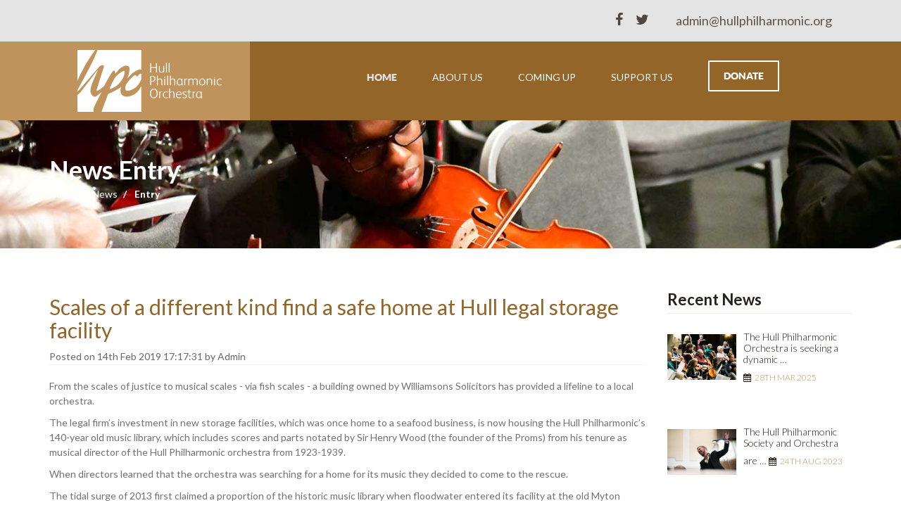

--- FILE ---
content_type: text/html; charset=UTF-8
request_url: https://www.hullphilharmonic.org/news/entry/scales_of_a_different_kin/
body_size: 6053
content:
<!DOCTYPE html>
<html lang="en">
	<head>
		<meta charset="utf-8">
		<meta name="viewport" content="width=device-width, initial-scale=1, maximum-scale=1, user-scalable=no">
		<title>News Entry - Hull Philharmonic Orchestra</title>
                <base href="https://www.hullphilharmonic.org/" />
		<!--<link rel="shortcut icon" type="image/x-icon" href="favicon.ico">-->
		<!-- google fonts -->
		<link href="https://fonts.googleapis.com/css?family=Lato:400,300italic,300,700%7CPlayfair+Display:400,700italic%7CRoboto:300%7CMontserrat:400,700%7COpen+Sans:400,300%7CLibre+Baskerville:400,400italic" rel='stylesheet' type='text/css'>
		<!-- Bootstrap -->
		<link href="assets/css/bootstrap.min.css" rel="stylesheet">
		<link href="assets/css/bootstrap-theme.css" rel="stylesheet">
		<link href="assets/css/font-awesome.min.css" rel="stylesheet">
		<link href="assets/revolution-slider/css/settings.css" rel="stylesheet">
		<link href="assets/css/global.css" rel="stylesheet">
		<link href="assets/css/style.css" rel="stylesheet">
		<link href="assets/css/responsive.css" rel="stylesheet">
		<link href="assets/css/skin.css" rel="stylesheet">

 		<link rel="stylesheet" type="text/css" href="assets/fancybox/jquery.fancybox.css">

		<!-- jQuery (necessary for Bootstrap's JavaScript plugins) -->
		<!-- HTML5 Shim and Respond.js IE8 support of HTML5 elements and media queries -->
		<!-- WARNING: Respond.js doesn't work if you view the page via file:// -->
		<!--[if lt IE 9]>
		<meta http-equiv="X-UA-Compatible" content="IE=edge">
		<script src="https://oss.maxcdn.com/html5shiv/3.7.2/html5shiv.min.js"></script>
		<script src="https://oss.maxcdn.com/respond/1.4.2/respond.min.js"></script>
		<![endif]-->

<meta name="description" content="" />
<meta name="keywords" content="" />
<style type="text/css">
<!--
.breadcrumb-section {
    background: url("http://www.hullphilharmonic.org/assets/img/breadcrumb-bg06.jpg") no-repeat scroll center 37.3% / cover rgba(0, 0, 0, 0);
}
-->
</style>
</head>
<body>

<div id="wrapper">
			<!--Header Section Start Here -->
			<header id="header" class="header-second header-third">
				<div class="container hidden-xs">
					<div class="row primary-header">
						<div class="social-links col-xs-12 col-sm-12 col-md-8 col-md-offset-4">
							<!--<a href="members/login_success/" class="btn btn-default btn-volunteer">Members Sign-in</a>-->
							<a href="/cdn-cgi/l/email-protection#2041444d494e6048554c4c5048494c4841524d4f4e49430e4f5247" class="touch-by-mail"><span class="__cf_email__" data-cfemail="5736333a3e39173f223b3b273f3e3b3f36253a38393e3479382530">[email&#160;protected]</span></a>
								<ul class="social-icons hidden-xs">
								<li><a href="https://www.facebook.com/hullphilharmonicorchestra" target="_blank"><i class="fa fa-facebook"></i></a></li>
								<li><a href="https://twitter.com/hullphilo" target="_blank"><i class="fa fa-twitter"></i></a></li>
							</ul>
						</div>
					</div>
				</div>
				<div class="navbar navbar-default navbar-alternate" role="navigation">
					<div class="nav-content">
						<div class="container">
							<a href="https://www.hullphilharmonic.org/" class="col-xs-12 col-sm-2 brand" style="width:25%;" title="Welcome to Hull Philharmonic"><img src="assets/img/logo.png" alt="Hull Philharmonic"></a>
							<!-- Brand and toggle get grouped for better mobile display -->
							<div class="navbar-header">
								<button type="button" class="navbar-toggle" data-toggle="collapse" data-target="#bs-example-navbar-collapse-1">
									<span class="sr-only">Toggle navigation</span>
									<span class="icon-bar"></span>
									<span class="icon-bar"></span>
									<span class="icon-bar"></span>
								</button>
							</div>

							<!-- Collect the nav links, forms, and other content for toggling -->
							<div class="collapse navbar-collapse" id="bs-example-navbar-collapse-1">
								<!--<form class="navbar-form navbar-right search-form" role="search">
									<div class="form-group">
										<input type="text" class="form-control" placeholder="Search Here">
									</div>
									<button type="button">
										<i class="icon-search fa fa-search"></i>
									</button>
								</form>-->
								<nav>
							<ul class="nav navbar-nav">
								<li class="active">
									<a href="https://www.hullphilharmonic.org/">Home</a>
								</li>
								<li>
									<a href="javascript:;"  data-toggle="dropdown"  class="submenu-icon">About Us <span class="glyphicon glyphicon-chevron-down"></span> <span class="glyphicon glyphicon-chevron-up"></span> </a>
									<!-- Drop Down  -->
									<div  class="dropdown-menu">
										<ul>
											<li><a href="https://www.hullphilharmonic.org/about-us">History &amp; Repertoire</a></li>
											<li><a href="https://www.hullphilharmonic.org/about-us/the-team-and-orchestra">The Team &amp; Orchestra</a></li>
											<li><a href="https://www.hullphilharmonic.org/about-us/new-players">New Players</a></li>
											<!--<li><a href="#">Projects / Outreach &amp; Community</a></li>-->
											<li><a href="https://www.hullphilharmonic.org/about-us/play-for-us">Play For Us</a></li>
										</ul>
									</div>
								</li>
								

								<li>
									<a href="javascript:;" data-toggle="dropdown" class="submenu-icon">Coming Up <span class="glyphicon glyphicon-chevron-down"></span> <span class="glyphicon glyphicon-chevron-up"></span> </a>
									<!-- Drop Down  -->
									<div  class="dropdown-menu">
										<ul>
											<li><a href="https://www.hullphilharmonic.org/current-season">Current Season</a></li>
											<li><a href="https://www.hullphilharmonic.org/assets/HPO-OPERATIC-SHOWSTOPPERS-CONCERT-PROGRAMME-2025.pdf" target="_blank">Concert Programme</a></li>
											<li><a href="https://www.hullphilharmonic.org/assets/classics-brochure-2024-25.pdf" target="_blank">Season Brochure</a></li>
											<!--<li><a href="#">Past Concerts</a></li>
											<li><a href="#">Featured Project</a></li>-->
										</ul>
									</div>
									<!-- end  -->

								</li>
								<li>
									<a href="javascript:;" data-toggle="dropdown" class="submenu-icon">Support Us <span class="glyphicon glyphicon-chevron-down"></span> <span class="glyphicon glyphicon-chevron-up"></span> </a>
									<div  class="dropdown-menu">
										<ul>
											<li><a href="https://www.hullphilharmonic.org/support-us/friends">Friends of Hull Philharmonic</a></li>
											<li><a href="https://www.hullphilharmonic.org/support-us/legacy">Legacy</a></li>
											<li><a href="https://www.hullphilharmonic.org/support-us/sponsorship">Sponsorship</a></li>
											<li><a href="https://www.hullphilharmonic.org/support-us/fundraising">Fundraising</a></li>
											<li><a href="https://www.hullphilharmonic.org/newsletter-signup">Newsletter</a></li>
											<!--<li><a href="#">100 Club</a></li>-->
										</ul>
									</div>
								</li>
								<li><a href="https://bopp.app/link/5u2jq" target="_blank" class="btn btn-default btn-volunteer" style="width=100%;">Donate</a></li>
							</ul>
							</nav>
							</div>
						</div>
					</div>
				</div>

			</header>
			<!-- Header Section End Here -->
<!-- Site Content -->
<div id="main"><!--Breadcrumb Section Start Here-->
				<div class="breadcrumb-section">
					<div class="container">
						<div class="row">
							<div class="col-xs-12">
								<h1>News Entry</h1>
								<ul class="breadcrumb">
									<li>
										<a href="">Home</a>
									</li>
									<li>
										<a href="news">News</a>
									</li>
                                    <li class="active">
										Entry
									</li>
								</ul>
							</div>
						</div>
					</div>
				</div>
<!--Breadcrumb Section End Here-->
                			
<div class="cause-page content-wrapper" id="page-info">
<div class="container">

<!-- our causes detail-->

<div class="anim-section">
<div class="row">
<div class="col-xs-12 col-sm-9 left-block">

<div class="article-list-large causes-description progressbar">
<div class="anim-section"><figure>

</figure>

	<div class="heading-sec text-left">

<h3 class="h4">Scales of a different kind find a safe home at Hull legal storage facility</h3>
<span>Posted on 14th Feb 2019 17:17:31 by Admin</span></div>	<div>

<p>From the scales of justice to musical scales - via fish scales - a building owned by Williamsons Solicitors has provided a lifeline to a local orchestra.</p>
<p>The legal firm&rsquo;s investment in new storage facilities, which was once home to a seafood business, is now housing the Hull Philharmonic&rsquo;s 140-year old music library, which includes scores and parts notated by Sir Henry Wood (the founder of the Proms) from his tenure as musical director of the Hull Philharmonic orchestra from 1923-1939.</p>
<p>When directors learned that the orchestra was searching for a home for its music they decided to come to the rescue.</p>
<p>The tidal surge of 2013 first claimed a proportion of the historic music library when floodwater entered its facility at the old Myton Street School. Hull City Council then offered a temporary home at Hull City Hall, an arrangement that had to finish at the end of 2018.</p>
<p>Sarah Clubley, director at Williamsons Solicitors which is a long-term sponsor of the orchestra said &lsquo;When we heard about the Hull Philharmonic&rsquo;s plight, we thought our storage facility would be ideal as we have designed it specifically for document storage and retrieval. We are very pleased to be able to house this valuable and fascinating resource.&rsquo;</p>
<p>Although the Hull Philharmonic often uses international music libraries to hire scores and parts for the orchestra&rsquo;s concerts, it has built up its own library which is used regularly as well as being hired out to other orchestras, it contains scores and parts from classical symphonies to film music - and in addition many commissioned pieces.</p>
<p>Williamsons Solicitors has head offices on Hull&rsquo;s Lowgate and branches in Beverley, Driffield and Bridlington.</p>
<p>&nbsp;<strong>Photo:&nbsp;&nbsp; Sarah Clubley, directors of Williamsons (centre) with Hull Philharmonic librarians Chris Pollock and Jennie Laing</strong></p><!--

<rdf:RDF xmlns:rdf="http://www.w3.org/1999/02/22-rdf-syntax-ns#" xmlns:dc="http://purl.org/dc/elements/1.1/" xmlns:trackback="http://madskills.com/public/xml/rss/module/trackback/">
<rdf:Description rdf:about="http://www.hullphilharmonic.org/news/entry/scales_of_a_different_kin/" dc:identifier="http://www.hullphilharmonic.org/news/entry/scales_of_a_different_kin/" dc:title="Scales of a different kind find a safe home at Hull legal storage facility" trackback:ping="http://www.hullphilharmonic.org/news/trackback/22/" />
</rdf:RDF>

//-->
</div></div></div>
</div>
<div class="col-xs-12 col-sm-3 left-block ">
<aside class="media">
<h3 class="space-top">Recent News</h3>
<ul>

<li>

		<a href="news/entry/job_role_general_administrator" class="pull-left">

		<figure>

		<img src="files/dal/167_thumb.jpg" width="98" height="98" alt="" />

	</figure>

	</a>

<div class="media-body">

<p>The Hull Philharmonic Orchestra is seeking a dynamic  &hellip; <span class="date"><i class="fa fa-calendar font-icon"></i>28th Mar 2025</span>
</div>
</li>
</ul>
<ul>

<li>

		<a href="news/entry/simon_chalk_announced_as" class="pull-left">

		<figure>

		<img src="files/dal/161_thumb.jpg" width="98" height="98" alt="" />

	</figure>

	</a>

<div class="media-body">

<p>The Hull Philharmonic Society and Orchestra are  &hellip; <span class="date"><i class="fa fa-calendar font-icon"></i>24th Aug 2023</span>
</div>
</li>
</ul>
<ul>

<li>

		<a href="news/entry/law_firms_generosity_funds" class="pull-left">

		<figure>

		<img src="files/dal/156_thumb.jpg" width="98" height="98" alt="" />

	</figure>

	</a>

<div class="media-body">

<p>Williamsons Solicitors has hit a high note with  &hellip; <span class="date"><i class="fa fa-calendar font-icon"></i>9th May 2023</span>
</div>
</li>
</ul>
<ul>

<li>

		<a href="news/entry/spotlight_on_new_players" class="pull-left">

		<figure>

		<img src="files/dal/155_thumb.jpg" width="98" height="98" alt="" />

	</figure>

	</a>

<div class="media-body">

<p>The Hull Philharmonic Orchestra is one of the country’s  &hellip; <span class="date"><i class="fa fa-calendar font-icon"></i>9th May 2023</span>
</div>
</li>
</ul>
<ul>

<li>

		<a href="news/entry/were_looking_for_an_orchestral" class="pull-left">

		<figure>

		<img src="files/dal/154_thumb.png" width="98" height="98" alt="" />

	</figure>

	</a>

<div class="media-body">

<p>The Hull Philharmonic Society is pleased to invite  &hellip; <span class="date"><i class="fa fa-calendar font-icon"></i>13th Apr 2023</span>
</div>
</li>
</ul>

</aside>

<!-- Archives
<aside class="media">
<h3>News Archives</h3>
	<ul class="archives">

		<li><a href="news/archives/1/2014/" title="News Archives 2014">2014</a>
		<ul>

			<li><a href="news/archives/1/2014/11/" title="News Archives November 2014">November</a></li>

		</ul>
		</li>
		<li><a href="news/archives/1/2015/" title="News Archives 2015">2015</a>
		<ul>

			<li><a href="news/archives/1/2015/05/" title="News Archives May 2015">May</a></li>

		</ul>
		</li>
		<li><a href="news/archives/1/2016/" title="News Archives 2016">2016</a>
		<ul>

			<li><a href="news/archives/1/2016/12/" title="News Archives December 2016">December</a></li>
			<li><a href="news/archives/1/2016/11/" title="News Archives November 2016">November</a></li>
			<li><a href="news/archives/1/2016/07/" title="News Archives July 2016">July</a></li>
			<li><a href="news/archives/1/2016/05/" title="News Archives May 2016">May</a></li>
			<li><a href="news/archives/1/2016/04/" title="News Archives April 2016">April</a></li>

		</ul>
		</li>
		<li><a href="news/archives/1/2017/" title="News Archives 2017">2017</a>
		<ul>

			<li><a href="news/archives/1/2017/11/" title="News Archives November 2017">November</a></li>
			<li><a href="news/archives/1/2017/05/" title="News Archives May 2017">May</a></li>
			<li><a href="news/archives/1/2017/04/" title="News Archives April 2017">April</a></li>
			<li><a href="news/archives/1/2017/02/" title="News Archives February 2017">February</a></li>

		</ul>
		</li>
		<li><a href="news/archives/1/2018/" title="News Archives 2018">2018</a>
		<ul>

			<li><a href="news/archives/1/2018/11/" title="News Archives November 2018">November</a></li>

		</ul>
		</li>
		<li><a href="news/archives/1/2019/" title="News Archives 2019">2019</a>
		<ul>

			<li><a href="news/archives/1/2019/11/" title="News Archives November 2019">November</a></li>
			<li><a href="news/archives/1/2019/10/" title="News Archives October 2019">October</a></li>
			<li><a href="news/archives/1/2019/04/" title="News Archives April 2019">April</a></li>
			<li><a href="news/archives/1/2019/02/" title="News Archives February 2019">February</a></li>

		</ul>
		</li>
		<li><a href="news/archives/1/2020/" title="News Archives 2020">2020</a>
		<ul>

			<li><a href="news/archives/1/2020/02/" title="News Archives February 2020">February</a></li>
			<li><a href="news/archives/1/2020/01/" title="News Archives January 2020">January</a></li>

		</ul>
		</li>
		<li><a href="news/archives/1/2021/" title="News Archives 2021">2021</a>
		<ul>

			<li><a href="news/archives/1/2021/11/" title="News Archives November 2021">November</a></li>
			<li><a href="news/archives/1/2021/08/" title="News Archives August 2021">August</a></li>
			<li><a href="news/archives/1/2021/05/" title="News Archives May 2021">May</a></li>

		</ul>
		</li>
		<li><a href="news/archives/1/2022/" title="News Archives 2022">2022</a>
		<ul>

			<li><a href="news/archives/1/2022/12/" title="News Archives December 2022">December</a></li>
			<li><a href="news/archives/1/2022/11/" title="News Archives November 2022">November</a></li>
			<li><a href="news/archives/1/2022/08/" title="News Archives August 2022">August</a></li>
			<li><a href="news/archives/1/2022/01/" title="News Archives January 2022">January</a></li>

		</ul>
		</li>
		<li><a href="news/archives/1/2023/" title="News Archives 2023">2023</a>
		<ul>

			<li><a href="news/archives/1/2023/08/" title="News Archives August 2023">August</a></li>
			<li><a href="news/archives/1/2023/05/" title="News Archives May 2023">May</a></li>
			<li><a href="news/archives/1/2023/04/" title="News Archives April 2023">April</a></li>

		</ul>
		</li>
		<li><a href="news/archives/1/2025/" title="News Archives 2025">2025</a>
		<ul>

			<li><a href="news/archives/1/2025/03/" title="News Archives March 2025">March</a></li>

		</ul>
		</li>

	</ul>


</aside>   -->
</div>
</div>
</div>
</div>
</div></div>
<!--Content End Here -->
			<!--Footer Section Start Here -->
			<footer id="footer" class="footer-third">
				<div class="container">
					<div class="row">
						<div class="col-xs-12 col-sm-5">
							<div class="footer-logo">
								<a href="https://www.hullphilharmonic.org/" title="Welcome to Hull Philharmonic"><img src="assets/img/logo2.png" alt="Hull Philharmonic"></a>
							</div>
							<p>The Hull Philharmonic Orchestra is recognised as one of the nation's leading amateur symphony orchestras and has been a major feature in the city's cultural landscape for over 130 years.
							</p>
							<div class="btn-wrapper">
								<!--<a href="members/login_success/" class="btn btn-default">Member Sign-in</a>-->
								<a href="https://www.hullphilharmonic.org/support-us/fundraising/" class="btn btn-default">Donate</a>
							</div>
							<p>&nbsp;</p>
							<img src="assets/img/footer_logos.jpg" alt="Hull Philharmonic">
						</div>
							<div class="col-xs-12 col-sm-3 twitter-update">
							<h6>Contact info</h6>
							<address>
							<span> <i class="fa fa-envelope"></i> <span><a href="/cdn-cgi/l/email-protection#9efffaf3f7f0def6ebf2f2eef6f7f2f6ffecf3f1f0f7fdb0f1ecf9">Emily Snowden – Administrator</a></span> </span>
							<span> <i class="fa fa-envelope"></i> <span><a href="/cdn-cgi/l/email-protection#7e0e1b0a1b0c3e160b12120e161712161f0c131110171d50110c19">Peter Walker – Chairman</a></span> </span>
							</address>
							<h6>Tickets from</h6>
							<address>
								<span> <i class="fa fa-ticket"></i> <span>Hull City Hall Box Office & Tourist Information</span> </span>
								<span> <i class="fa fa-phone-square"></i> <span>01482 300306</span> </span>
								<span> <i class="fa fa-external-link"></i> <span><a href="https://hulltheatres.co.uk" target="_blank">hulltheatres.co.uk</a></span> </span>
							</address>
						</div>
                        
                        <div class="col-xs-12 col-sm-4 twitter-update">
							<h6>Policies</h6>
							<address>
								<span> <i class="fa fa-file"></i> <span><a href="https://www.hullphilharmonic.org/safeguarding-policy/">Safeguarding Policy</a></span> </span>
							</address>
							<h6>Follow us</h6>
							<ul class="social-icons social-link">
								<li><a href="https://www.facebook.com/hullphilharmonicorchestra" target="_blank"><i class="fa fa-facebook"></i></a></li>
								<li><a href="https://twitter.com/hullphilo" target="_blank"><i class="fa fa-twitter"></i></a></li>
								<!--<li><a href="http://pinterest.com" target="_blank"><i class="fa fa-pinterest"></i></a></li>
								<li><a href="http://plus.google.com" target="_blank"><i class="fa fa-google-plus"></i></a></li>
								<li><a href="http://instagram.com" target="_blank"><i class="fa fa-instagram"></i></a></li>-->
							</ul>
						</div>
					</div>
				</div>
				<div class="copyright copyright-alternate">
					<div class="container">
						<div class="row">
							<div class="col-xs-12"><span> &copy; Copyright 2026 - All Rights Reserved by Hull Philharmonic Society, registered Charity 1208460<br/>Registered office: Springfields, Main Road, Humbleton, East Yorkshire, HU11 4NL<br/>Hand crafted by <a href="https://www.realdesignstudios.com/" title="website design yorkshire">REAL DESIGN</a></span>
							</div>
						</div>
					</div>
				</div>
			</footer>
			<!--Footer Section End Here -->
		</div>
	
		<script data-cfasync="false" src="/cdn-cgi/scripts/5c5dd728/cloudflare-static/email-decode.min.js"></script><script src="assets/js/jquery.min.js"></script>
		<!-- Bootstrap Js--> 
		<script src="assets/js/bootstrap.min.js"></script>
		<script src="assets/js/jquery.easing.min.js"></script>
		<!--Main Slider Js-->
		<script src="assets/revolution-slider/js/jquery.themepunch.plugins.min.js"></script>
		<script src="assets/revolution-slider/js/jquery.themepunch.revolution.js"></script>
		<!--Main Slider Js End -->
		<script src="assets/js/jquery.flexslider.js"></script>
		<script src="assets/js/site.js"></script>

		<script type="text/javascript" src="assets/twitter/twitterFetcher_min.js"></script>
		<script type="text/javascript" src="assets/twitter/exampleUsage.js"></script>

		<script type="text/javascript" src="assets/fancybox/jquery.fancybox.pack.js"></script>

<script type="text/javascript">
$(document).ready(function() {
	$(".fancybox").fancybox({
		maxWidth	: 400,
		maxHeight	: 450,
		fitToView	: false,
		width		: '80%',
		height	: '80%',
		autoSize	: false,
		closeClick	: false,
		openEffect	: 'none',
		closeEffect	: 'none'
	});
});
</script>
		<!-- Global site tag (gtag.js) - Google Analytics -->
<script async src="https://www.googletagmanager.com/gtag/js?id=G-JDKJE401K3"></script>
<script>
  window.dataLayer = window.dataLayer || [];
  function gtag(){dataLayer.push(arguments);}
  gtag('js', new Date());

  gtag('config', 'G-JDKJE401K3');
</script>

<script>
  (function(i,s,o,g,r,a,m){i['GoogleAnalyticsObject']=r;i[r]=i[r]||function(){
  (i[r].q=i[r].q||[]).push(arguments)},i[r].l=1*new Date();a=s.createElement(o),
  m=s.getElementsByTagName(o)[0];a.async=1;a.src=g;m.parentNode.insertBefore(a,m)
  })(window,document,'script','//www.google-analytics.com/analytics.js','ga');

  ga('create', 'UA-57199342-2', 'auto');
  ga('send', 'pageview');

</script>


	<script defer src="https://static.cloudflareinsights.com/beacon.min.js/vcd15cbe7772f49c399c6a5babf22c1241717689176015" integrity="sha512-ZpsOmlRQV6y907TI0dKBHq9Md29nnaEIPlkf84rnaERnq6zvWvPUqr2ft8M1aS28oN72PdrCzSjY4U6VaAw1EQ==" data-cf-beacon='{"version":"2024.11.0","token":"9e449e2b36104f68830ce5c04f7ec5ef","r":1,"server_timing":{"name":{"cfCacheStatus":true,"cfEdge":true,"cfExtPri":true,"cfL4":true,"cfOrigin":true,"cfSpeedBrain":true},"location_startswith":null}}' crossorigin="anonymous"></script>
</body>
</html>

--- FILE ---
content_type: text/css
request_url: https://www.hullphilharmonic.org/assets/css/skin.css
body_size: 595
content:
/*Colours*/
/*
Main Colour: #bf935b
Dark Colour: #946529
Dark Colour: #946529
Light Colour: #C95C66
Light Colour: #e4e4e4
*/

.slide-heading, h1, h2, h3, h4, h5, h6, .h1, .h2, .h3, .h4, .h5, .h6{
 font-family:'Lato', sans-serif;
}
.sign-up .btn-theme, #footer .charity,.list-unstyled li:before,.video-section h2 ,.video-section .play-btn ,.quote-mark,.footer-logo a,
.main-slider .banner-slider h2 strong,.main-slider .btn,.helping-child .btn-theme,.contact-address a[href^="mailto:"],.slider-third .tp-caption .btn.btn-default
{
	color: #bf935b;
}
.navbar-default, .panel-default > .panel-heading, .sign-up .btn-theme:hover, .sign-up .btn-theme:focus, .nav-tabs > li > a, .progress, .progress-value, .navbar-nav > li > .dropdown-menu,.btn-bg,.tp-bullets.simplebullets.round .bullet.selected,.testimonial-slider .flex-control-paging a.flex-active,.article-list .progress-bar, .article-list-large .progress-bar,.warning-icon-box,.btn-default:hover, .btn-default:focus,.modal-content button.close,.header-third .brand,.header-third .nav-content:before,.news-section3 .volunteer-reward,.header-second .form-group ,.faq .collape-plus,.choose-pricing .btn-default.active,input:focus,textarea:focus,.btn-width:focus,.choose-pricing .btn-default:hover, .choose-pricing .btn-default.active,.helping-child .btn-theme:hover,.progress {
	
	background-color:#bf935b;
	background:#bf935b;
}
.header-third .navbar-default{
	background-image: linear-gradient(to bottom, #946529 0%, #946529 100%);
}
.ui-state-default, .ui-widget-content .ui-state-default, .ui-widget-header .ui-state-default{
	background-color: #a69e97 !important;
}
.svg-shape path{
	fill:#bf935b;
}
 .btn-default:hover, .btn-default:focus{
border-color: #4d4641;
}
.navbar-default, .navbar-default .navbar-collapse, .navbar-default .navbar-form, .sign-up .btn-theme,.main-slider .btn {
	border-color: #c4a62d;
}
blockquote {
	border-left: 5px solid #bf935b;
}
.blockquote-reverse {
	border-right: 5px solid #bf935b;
}
h1 strong, .h1 strong, h2 strong, .h2 strong, h3 strong, .h3 strong, h2 strong, .h2 strong, h4 strong, .h4 strong{
	border-bottom-color:#bf935b;
}
.helping-child .btn-theme,.content-wrapper .faq-header  h2 strong,.choose-pricing .btn-default.active,.choose-pricing .btn-default:hover, .choose-pricing .btn-default.active ,.slider-third .tp-caption .btn.btn-default,.shop-today a.btn:hover,.pagination > .active > a, .pagination > .active > span, .pagination > .active > a:hover, .pagination > .active > span:hover, .pagination > .active > a:focus, .pagination > .active > span:focus ,.pagination > li > a:hover, .pagination > li > span:hover, .pagination > li > a:focus, .pagination > li > span:focus,.btn-default:hover{
	border-color:#bf935b;
}
.navbar-nav > li > .dropdown-menu > ul > li > a {
	border-bottom: 1px solid #bf935b;
}
.progress-value:before {
	border-top: 4px solid #bf935b;
}
.progress-value:after{
	border-top: 4px solid #bf935b;
}
.tp-bullets.simplebullets.round .bullet,.testimonial-slider .flex-control-paging a{
	border: 2px solid #bf935b;
}
.navbar-nav > li > .dropdown-menu, .navbar-nav .open .dropdown-menu {
	background: #e8bf19;
}

--- FILE ---
content_type: application/javascript
request_url: https://www.hullphilharmonic.org/assets/twitter/exampleUsage.js
body_size: 2491
content:
/**
 * ### HOW TO CREATE A VALID ID TO USE: ###
 * Go to www.twitter.com and sign in as normal, go to your settings page.
 * Go to "Widgets" on the left hand side.
 * Create a new widget for what you need eg "user time line" or "search" etc.
 * Feel free to check "exclude replies" if you don't want replies in results.
 * Now go back to settings page, and then go back to widgets page and
 * you should see the widget you just created. Click edit.
 * Look at the URL in your web browser, you will see a long number like this:
 * 345735908357048478
 * Use this as your ID below instead!
 */

/**
 * How to use TwitterFetcher's fetch function:
 *
 * @function fetch(object) Fetches the Twitter content according to
 *     the parameters specified in object.
 *
 * @param object {Object} An object containing case sensitive key-value pairs
 *     of properties below.
 *
 * You may specify at minimum the following two required properties:
 *
 * @param object.id {string} The ID of the Twitter widget you wish
 *     to grab data from (see above for how to generate this number).
 * @param object.domId {string} The ID of the DOM element you want
 *     to write results to.
 *
 * You may also specify one or more of the following optional properties
 *     if you desire:
 *
 * @param object.maxTweets [int] The maximum number of tweets you want
 *     to return. Must be a number between 1 and 20. Default value is 20.
 * @param object.enableLinks [boolean] Set false if you don't want
 *     urls and hashtags to be hyperlinked.
 * @param object.showUser [boolean] Set false if you don't want user
 *     photo / name for tweet to show.
 * @param object.showTime [boolean] Set false if you don't want time of tweet
 *     to show.
 * @param object.dateFunction [function] A function you can specify
 *     to format date/time of tweet however you like. This function takes
 *     a JavaScript date as a parameter and returns a String representation
 *     of that date.
 * @param object.showRetweet [boolean] Set false if you don't want retweets
 *     to show.
 * @param object.customCallback [function] A function you can specify
 *     to call when data are ready. It also passes data to this function
 *     to manipulate them yourself before outputting. If you specify
 *     this parameter you must output data yourself!
 * @param object.showInteraction [boolean] Set false if you don't want links
 *     for reply, retweet and favourite to show.
 * @param object.showImages [boolean] Set true if you want images from tweet
 *     to show.
 * @param object.linksInNewWindow [boolean] Set false if you don't want links
 *     to open in new window.
 * @param object.lang [string] The abbreviation of the language you want to use
 *     for Twitter phrases like "posted on" or "time ago". Default value
 *     is "en" (English).
 * @param object.showPermalinks [boolean] Set false if you don't want time
 *     to be permalinked.
 * @param object.dataOnly [boolean] Set true if you want the argument passed
 *     to the customCallback to be an Array of Objects containing data
 *     instead of an Array of HTML Strings
 */

// ##### Simple example 1 #####
// A simple example to get my latest tweet and write to a HTML element with
// id "example1". Also automatically hyperlinks URLS and user mentions and
// hashtags.
var config1 = {
  "id": '538384966728830976',
  "domId": 'tweet',
  "maxTweets": 2,
  "enableLinks": true
};
twitterFetcher.fetch(config1);


// ##### Simple example 2 #####
// A simple example to get my latest 5 of my favourite tweets and write to a
// HTML element with id "talk". Also automatically hyperlinks URLS and user
// mentions and hashtags but does not display time of post. We also make the
// request to Twitter specifiying we would like results where possible in
// English language.
var config2 = {
  "id": '538384966728830976',
  "domId": 'example2',
  "maxTweets": 5,
  "enableLinks": true,
  "showUser": true,
  "showTime": true,
  "lang": 'en'
};
twitterFetcher.fetch(config2);


// ##### Simple example 3 #####
// A simple example to get latest 5 tweets for #API tag and shows any images
// attached to tweets.
var config3 = {
  "id": '502160051226681344',
  "domId": 'example3',
  "maxTweets": 5,
  "enableLinks": true,
  "showImages": true
};
twitterFetcher.fetch(config3);


// ##### Advanced example #####
// An advance example to get latest 5 posts using hashtag #API and write to a
// HTML element with id "tweets2" without showing user details and using a
// custom format to display the date/time of the post, and does not show
// retweets.
var config4 = {
  "id": '345690956013633536',
  "domId": 'example4',
  "maxTweets": 3,
  "enableLinks": true,
  "showUser": false,
  "showTime": true,
  "dateFunction": dateFormatter,
  "showRetweet": false
};

// For advanced example which allows you to customize how tweet time is
// formatted you simply define a function which takes a JavaScript date as a
// parameter and returns a string!
// See http://www.w3schools.com/jsref/jsref_obj_date.asp for properties
// of a Date object.
function dateFormatter(date) {
  return date.toTimeString();
}

twitterFetcher.fetch(config4);


// ##### Advanced example 2 #####
// Similar as previous, except this time we pass a custom function to render the
// tweets ourself! Useful if you need to know exactly when data has returned or
// if you need full control over the output.

var config5 = {
  "id": '345690956013633536',
  "domId": '',
  "maxTweets": 3,
  "enableLinks": true,
  "showUser": true,
  "showTime": true,
  "dateFunction": '',
  "showRetweet": false,
  "customCallback": handleTweets,
  "showInteraction": false
};

function handleTweets(tweets){
    var x = tweets.length;
    var n = 0;
    var element = document.getElementById('example5');
    var html = '<ul>';
    while(n < x) {
      html += '<li>' + tweets[n] + '</li>';
      n++;
    }
    html += '</ul>';
    element.innerHTML = html;
}

twitterFetcher.fetch(config5);


// ##### Advanced example #####
// An advance example to get latest 3 posts using hashtag #API and write to a
// HTML element with id "example6" without showing user details and using an
// alternative custom format with moment.js to display the age of the post,
// and does not show retweets.
var config6 = {
  "id": '345690956013633536',
  "domId": 'example6',
  "maxTweets": 3,
  "enableLinks": true,
  "showUser": false,
  "showTime": true,
  "dateFunction": momentDateFormatter,
  "showRetweet": false
};

// For advanced example which allows you to customize how tweet time is
// formatted you simply define a function which takes a JavaScript date and
// optional text representation of data as parameters and returns a string!
// See http://www.w3schools.com/jsref/jsref_obj_date.asp for properties
// of a Date object.
//
// The advantage of using the date string is that internally
// twitterFetcher discards the timezone in favor of cross-browser
// support. If you need the timezone, you can use something like
// Moment.js to parse the original date string and maintain the
// timezone.
function momentDateFormatter(date, dateString) {
  return moment(dateString).fromNow();
}

twitterFetcher.fetch(config6);


// ##### CommonJS example (e.g. Browserify) #####
// The result of this example is identical to example 1, but it's meant for
// usage through Browserify or compatible bundler.
/*
var fetcher = require('twitter-fetcher'); //debowerify may be needed
var config7 = {
  "id": '345170787868762112',
  "domId": 'example1',
  "maxTweets": 1,
  "enableLinks": true
};
fetcher.fetch(config7);
*/

// ##### AMD example (e.g. Require.js) #####
// The result of this example is identical to example 1, but it's meant for
// usage with Require.js or similar loader.
/*
require(['twitter-fetcher'], function (fetcher) {
  var config7 = {
    "id": '345170787868762112',
    "domId": 'example1',
    "maxTweets": 1,
    "enableLinks": true
  };
  fetcher.fetch(config7);
});
*/


// ##### Advanced example 3 #####
// An advance example to get data in Objects, instead of HTML Strings,
// to populate a template for example.

var config8 = {
  "id": '502160051226681344',
  "dataOnly": true,
  "customCallback": populateTpl
};

twitterFetcher.fetch(config8);

function populateTpl(tweets){
  var element = document.getElementById('example8');
  var html = '<ul>';
  for (var i = 0, lgth = tweets.length; i < lgth ; i++) {
    var tweetObject = tweets[i];
    html += '<li>'
      + (tweetObject.image ? '<div class="tweet-img"><img src="'+tweetObject.image+'" /></div>' : '')
      + '<p class="tweet-content">' + tweetObject.tweet + '</p>'
      + '<p class="tweet-infos">Posted on the ' + tweetObject.time + ', by ' + tweetObject.author + '</p>'
      + '<p class="tweet-link"><a href="' + tweetObject.permalinkURL + '">Link</a></p>'
    + '</li>';
  }
  html += '</ul>';
  element.innerHTML = html;
}